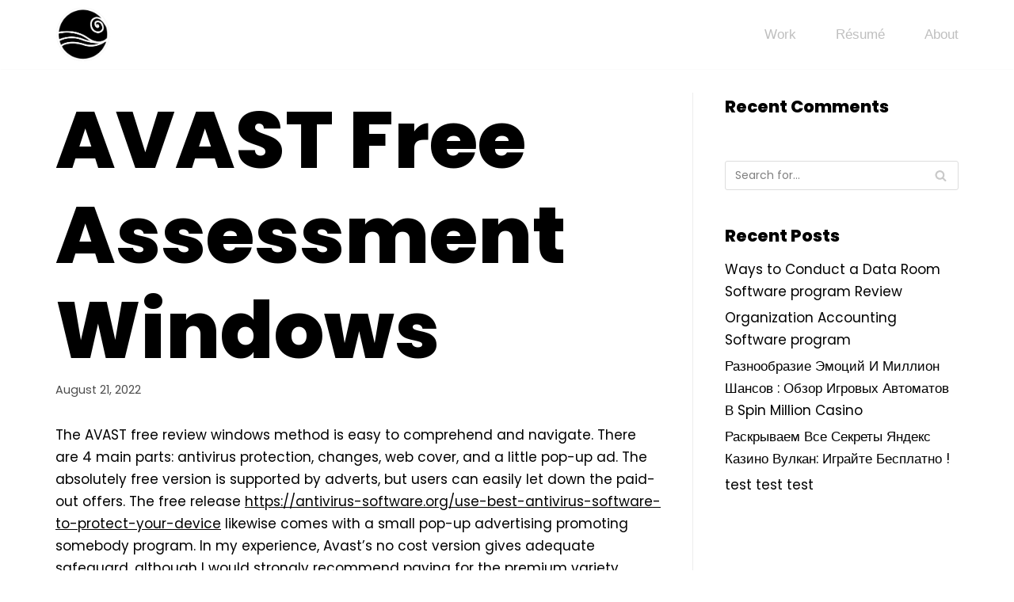

--- FILE ---
content_type: text/html; charset=UTF-8
request_url: https://ustinadesign.space/avast-free-assessment-windows/
body_size: 12104
content:
<!DOCTYPE html><html lang="en-US"><head><meta charset="UTF-8"><meta name="viewport" content="width=device-width, initial-scale=1, minimum-scale=1"><link rel="profile" href="http://gmpg.org/xfn/11"><link rel="pingback" href="https://ustinadesign.space/xmlrpc.php"><link media="all" href="https://ustinadesign.space/wp-content/cache/autoptimize/css/autoptimize_9a1899e33dd10e69262f71b80f5449dd.css" rel="stylesheet"><title>AVAST Free Assessment Windows &#8211; UM</title><meta name='robots' content='max-image-preview:large' /><link rel='dns-prefetch' href='//fonts.googleapis.com' /><link href='https://sp-ao.shortpixel.ai' rel='preconnect' /><link rel="alternate" type="application/rss+xml" title="UM &raquo; Feed" href="https://ustinadesign.space/feed/" /><link rel="alternate" type="application/rss+xml" title="UM &raquo; Comments Feed" href="https://ustinadesign.space/comments/feed/" /><link rel="alternate" type="application/rss+xml" title="UM &raquo; AVAST Free Assessment Windows Comments Feed" href="https://ustinadesign.space/avast-free-assessment-windows/feed/" /><link rel="alternate" title="oEmbed (JSON)" type="application/json+oembed" href="https://ustinadesign.space/wp-json/oembed/1.0/embed?url=https%3A%2F%2Fustinadesign.space%2Favast-free-assessment-windows%2F" /><link rel="alternate" title="oEmbed (XML)" type="text/xml+oembed" href="https://ustinadesign.space/wp-json/oembed/1.0/embed?url=https%3A%2F%2Fustinadesign.space%2Favast-free-assessment-windows%2F&#038;format=xml" />  <script src="https://www.googletagmanager.com/gtag/js?id=G-NCX4F318JX"  data-cfasync="false" data-wpfc-render="false" type="text/javascript" async></script> <script data-cfasync="false" data-wpfc-render="false" type="text/javascript">var mi_version = '8.20.1';
				var mi_track_user = true;
				var mi_no_track_reason = '';
				
								var disableStrs = [
										'ga-disable-G-NCX4F318JX',
									];

				/* Function to detect opted out users */
				function __gtagTrackerIsOptedOut() {
					for (var index = 0; index < disableStrs.length; index++) {
						if (document.cookie.indexOf(disableStrs[index] + '=true') > -1) {
							return true;
						}
					}

					return false;
				}

				/* Disable tracking if the opt-out cookie exists. */
				if (__gtagTrackerIsOptedOut()) {
					for (var index = 0; index < disableStrs.length; index++) {
						window[disableStrs[index]] = true;
					}
				}

				/* Opt-out function */
				function __gtagTrackerOptout() {
					for (var index = 0; index < disableStrs.length; index++) {
						document.cookie = disableStrs[index] + '=true; expires=Thu, 31 Dec 2099 23:59:59 UTC; path=/';
						window[disableStrs[index]] = true;
					}
				}

				if ('undefined' === typeof gaOptout) {
					function gaOptout() {
						__gtagTrackerOptout();
					}
				}
								window.dataLayer = window.dataLayer || [];

				window.MonsterInsightsDualTracker = {
					helpers: {},
					trackers: {},
				};
				if (mi_track_user) {
					function __gtagDataLayer() {
						dataLayer.push(arguments);
					}

					function __gtagTracker(type, name, parameters) {
						if (!parameters) {
							parameters = {};
						}

						if (parameters.send_to) {
							__gtagDataLayer.apply(null, arguments);
							return;
						}

						if (type === 'event') {
														parameters.send_to = monsterinsights_frontend.v4_id;
							var hookName = name;
							if (typeof parameters['event_category'] !== 'undefined') {
								hookName = parameters['event_category'] + ':' + name;
							}

							if (typeof MonsterInsightsDualTracker.trackers[hookName] !== 'undefined') {
								MonsterInsightsDualTracker.trackers[hookName](parameters);
							} else {
								__gtagDataLayer('event', name, parameters);
							}
							
						} else {
							__gtagDataLayer.apply(null, arguments);
						}
					}

					__gtagTracker('js', new Date());
					__gtagTracker('set', {
						'developer_id.dZGIzZG': true,
											});
										__gtagTracker('config', 'G-NCX4F318JX', {"forceSSL":"true","link_attribution":"true"} );
															window.gtag = __gtagTracker;										(function () {
						/* https://developers.google.com/analytics/devguides/collection/analyticsjs/ */
						/* ga and __gaTracker compatibility shim. */
						var noopfn = function () {
							return null;
						};
						var newtracker = function () {
							return new Tracker();
						};
						var Tracker = function () {
							return null;
						};
						var p = Tracker.prototype;
						p.get = noopfn;
						p.set = noopfn;
						p.send = function () {
							var args = Array.prototype.slice.call(arguments);
							args.unshift('send');
							__gaTracker.apply(null, args);
						};
						var __gaTracker = function () {
							var len = arguments.length;
							if (len === 0) {
								return;
							}
							var f = arguments[len - 1];
							if (typeof f !== 'object' || f === null || typeof f.hitCallback !== 'function') {
								if ('send' === arguments[0]) {
									var hitConverted, hitObject = false, action;
									if ('event' === arguments[1]) {
										if ('undefined' !== typeof arguments[3]) {
											hitObject = {
												'eventAction': arguments[3],
												'eventCategory': arguments[2],
												'eventLabel': arguments[4],
												'value': arguments[5] ? arguments[5] : 1,
											}
										}
									}
									if ('pageview' === arguments[1]) {
										if ('undefined' !== typeof arguments[2]) {
											hitObject = {
												'eventAction': 'page_view',
												'page_path': arguments[2],
											}
										}
									}
									if (typeof arguments[2] === 'object') {
										hitObject = arguments[2];
									}
									if (typeof arguments[5] === 'object') {
										Object.assign(hitObject, arguments[5]);
									}
									if ('undefined' !== typeof arguments[1].hitType) {
										hitObject = arguments[1];
										if ('pageview' === hitObject.hitType) {
											hitObject.eventAction = 'page_view';
										}
									}
									if (hitObject) {
										action = 'timing' === arguments[1].hitType ? 'timing_complete' : hitObject.eventAction;
										hitConverted = mapArgs(hitObject);
										__gtagTracker('event', action, hitConverted);
									}
								}
								return;
							}

							function mapArgs(args) {
								var arg, hit = {};
								var gaMap = {
									'eventCategory': 'event_category',
									'eventAction': 'event_action',
									'eventLabel': 'event_label',
									'eventValue': 'event_value',
									'nonInteraction': 'non_interaction',
									'timingCategory': 'event_category',
									'timingVar': 'name',
									'timingValue': 'value',
									'timingLabel': 'event_label',
									'page': 'page_path',
									'location': 'page_location',
									'title': 'page_title',
								};
								for (arg in args) {
																		if (!(!args.hasOwnProperty(arg) || !gaMap.hasOwnProperty(arg))) {
										hit[gaMap[arg]] = args[arg];
									} else {
										hit[arg] = args[arg];
									}
								}
								return hit;
							}

							try {
								f.hitCallback();
							} catch (ex) {
							}
						};
						__gaTracker.create = newtracker;
						__gaTracker.getByName = newtracker;
						__gaTracker.getAll = function () {
							return [];
						};
						__gaTracker.remove = noopfn;
						__gaTracker.loaded = true;
						window['__gaTracker'] = __gaTracker;
					})();
									} else {
										console.log("");
					(function () {
						function __gtagTracker() {
							return null;
						}

						window['__gtagTracker'] = __gtagTracker;
						window['gtag'] = __gtagTracker;
					})();
									}</script> <link rel='stylesheet' id='neve-google-font-poppins-css' href='//fonts.googleapis.com/css?family=Poppins%3A400%2C800&#038;display=swap&#038;ver=3.1.6' type='text/css' media='all' /> <script data-cfasync="false" data-wpfc-render="false" type="text/javascript" id='monsterinsights-frontend-script-js-extra'>var monsterinsights_frontend = {"js_events_tracking":"true","download_extensions":"doc,pdf,ppt,zip,xls,docx,pptx,xlsx","inbound_paths":"[{\"path\":\"\\\/go\\\/\",\"label\":\"affiliate\"},{\"path\":\"\\\/recommend\\\/\",\"label\":\"affiliate\"}]","home_url":"https:\/\/ustinadesign.space","hash_tracking":"false","v4_id":"G-NCX4F318JX"};</script> <script type="text/javascript" id="plyr-js-js-extra">var easy_video_player = {"plyr_iconUrl":"https://ustinadesign.space/wp-content/plugins/easy-video-player/lib/plyr.svg","plyr_blankVideo":"https://ustinadesign.space/wp-content/plugins/easy-video-player/lib/blank.mp4"};
//# sourceURL=plyr-js-js-extra</script> <link rel="https://api.w.org/" href="https://ustinadesign.space/wp-json/" /><link rel="alternate" title="JSON" type="application/json" href="https://ustinadesign.space/wp-json/wp/v2/posts/3369" /><link rel="EditURI" type="application/rsd+xml" title="RSD" href="https://ustinadesign.space/xmlrpc.php?rsd" /><meta name="generator" content="WordPress 6.9" /><link rel="canonical" href="https://ustinadesign.space/avast-free-assessment-windows/" /><link rel='shortlink' href='https://ustinadesign.space/?p=3369' /><link rel="icon" href="https://sp-ao.shortpixel.ai/client/to_auto,q_glossy,ret_img,w_32,h_32/https://ustinadesign.space/wp-content/uploads/2021/03/cropped-Component-65-–-1@2x-e1616169588376-32x32.png" sizes="32x32" /><link rel="icon" href="https://sp-ao.shortpixel.ai/client/to_auto,q_glossy,ret_img,w_192,h_192/https://ustinadesign.space/wp-content/uploads/2021/03/cropped-Component-65-–-1@2x-e1616169588376-192x192.png" sizes="192x192" /><link rel="apple-touch-icon" href="https://sp-ao.shortpixel.ai/client/to_auto,q_glossy,ret_img,w_180,h_180/https://ustinadesign.space/wp-content/uploads/2021/03/cropped-Component-65-–-1@2x-e1616169588376-180x180.png" /><meta name="msapplication-TileImage" content="https://ustinadesign.space/wp-content/uploads/2021/03/cropped-Component-65-–-1@2x-e1616169588376-270x270.png" /></head><body  class="wp-singular post-template-default single single-post postid-3369 single-format-standard wp-custom-logo wp-theme-neve  nv-sidebar-right menu_sidebar_slide_left" id="neve_body"  ><div class="wrapper"><header class="header" role="banner" next-page-hide> <a class="neve-skip-link show-on-focus" href="#content" > Skip to content </a><div id="header-grid"  class="hfg_header site-header"><nav class="header--row header-main hide-on-mobile hide-on-tablet layout-full-contained nv-navbar header--row"
 data-row-id="main" data-show-on="desktop"><div
 class="header--row-inner header-main-inner"><div class="container"><div
 class="row row--wrapper"
 data-section="hfg_header_layout_main" ><div class="builder-item hfg-item-first col-4 desktop-left"><div class="item--inner builder-item--logo"
 data-section="title_tagline"
 data-item-id="logo"><div class="site-logo"> <a class="brand" href="https://ustinadesign.space/" title="UM"
 aria-label="UM"><img width="351" height="342" src="https://sp-ao.shortpixel.ai/client/to_auto,q_glossy,ret_img,w_351,h_342/https://ustinadesign.space/wp-content/uploads/2021/08/cropped-cropped-cropped-cropped-web_logo_white_black.png" class="neve-site-logo skip-lazy" alt="" data-variant="logo" decoding="async" fetchpriority="high" srcset="https://sp-ao.shortpixel.ai/client/to_auto,q_glossy,ret_img,w_351/https://ustinadesign.space/wp-content/uploads/2021/08/cropped-cropped-cropped-cropped-web_logo_white_black.png 351w, https://sp-ao.shortpixel.ai/client/to_auto,q_glossy,ret_img,w_300/https://ustinadesign.space/wp-content/uploads/2021/08/cropped-cropped-cropped-cropped-web_logo_white_black-300x292.png 300w" sizes="(max-width: 351px) 100vw, 351px" /></a></div></div></div><div class="builder-item has-nav hfg-item-last col-8 desktop-right"><div class="item--inner builder-item--primary-menu has_menu"
 data-section="header_menu_primary"
 data-item-id="primary-menu"><div class="nv-nav-wrap"><div role="navigation" class="style-border-bottom nav-menu-primary"
 aria-label="Primary Menu"><ul id="nv-primary-navigation-main" class="primary-menu-ul nav-ul"><li id="menu-item-112" class="menu-item menu-item-type-custom menu-item-object-custom menu-item-home menu-item-112"><a href="https://ustinadesign.space/">Work</a></li><li id="menu-item-110" class="menu-item menu-item-type-post_type menu-item-object-page menu-item-110"><a href="https://ustinadesign.space/582c1-blogger-gb-contact/">Résumé</a></li><li id="menu-item-111" class="menu-item menu-item-type-post_type menu-item-object-page menu-item-111"><a href="https://ustinadesign.space/582c1-blogger-gb-about/">About</a></li></ul></div></div></div></div></div></div></div></nav><nav class="header--row header-main hide-on-desktop layout-full-contained nv-navbar header--row"
 data-row-id="main" data-show-on="mobile"><div
 class="header--row-inner header-main-inner"><div class="container"><div
 class="row row--wrapper"
 data-section="hfg_header_layout_main" ><div class="builder-item hfg-item-first col-8 tablet-left mobile-left"><div class="item--inner builder-item--logo"
 data-section="title_tagline"
 data-item-id="logo"><div class="site-logo"> <a class="brand" href="https://ustinadesign.space/" title="UM"
 aria-label="UM"><img width="351" height="342" src="https://sp-ao.shortpixel.ai/client/to_auto,q_glossy,ret_img,w_351,h_342/https://ustinadesign.space/wp-content/uploads/2021/08/cropped-cropped-cropped-cropped-web_logo_white_black.png" class="neve-site-logo skip-lazy" alt="" data-variant="logo" decoding="async" srcset="https://sp-ao.shortpixel.ai/client/to_auto,q_glossy,ret_img,w_351/https://ustinadesign.space/wp-content/uploads/2021/08/cropped-cropped-cropped-cropped-web_logo_white_black.png 351w, https://sp-ao.shortpixel.ai/client/to_auto,q_glossy,ret_img,w_300/https://ustinadesign.space/wp-content/uploads/2021/08/cropped-cropped-cropped-cropped-web_logo_white_black-300x292.png 300w" sizes="(max-width: 351px) 100vw, 351px" /></a></div></div></div><div class="builder-item hfg-item-last col-4 tablet-right mobile-right"><div class="item--inner builder-item--nav-icon"
 data-section="header_menu_icon"
 data-item-id="nav-icon"><div class="menu-mobile-toggle item-button navbar-toggle-wrapper"> <button type="button" class="navbar-toggle"
 value="Navigation Menu"
 aria-label="Navigation Menu "> <span class="bars"> <span class="icon-bar"></span> <span class="icon-bar"></span> <span class="icon-bar"></span> </span> <span class="screen-reader-text">Navigation Menu</span> </button></div></div></div></div></div></div></nav><div
 id="header-menu-sidebar" class="header-menu-sidebar menu-sidebar-panel slide_left"
 data-row-id="sidebar"><div id="header-menu-sidebar-bg" class="header-menu-sidebar-bg"><div class="close-sidebar-panel navbar-toggle-wrapper"> <button type="button" class="navbar-toggle active" 					value="Navigation Menu"
 aria-label="Navigation Menu "> <span class="bars"> <span class="icon-bar"></span> <span class="icon-bar"></span> <span class="icon-bar"></span> </span> <span class="screen-reader-text"> Navigation Menu </span> </button></div><div id="header-menu-sidebar-inner" class="header-menu-sidebar-inner "><div class="builder-item has-nav hfg-item-last hfg-item-first col-12 mobile-left tablet-left desktop-right"><div class="item--inner builder-item--primary-menu has_menu"
 data-section="header_menu_primary"
 data-item-id="primary-menu"><div class="nv-nav-wrap"><div role="navigation" class="style-border-bottom nav-menu-primary"
 aria-label="Primary Menu"><ul id="nv-primary-navigation-sidebar" class="primary-menu-ul nav-ul"><li class="menu-item menu-item-type-custom menu-item-object-custom menu-item-home menu-item-112"><a href="https://ustinadesign.space/">Work</a></li><li class="menu-item menu-item-type-post_type menu-item-object-page menu-item-110"><a href="https://ustinadesign.space/582c1-blogger-gb-contact/">Résumé</a></li><li class="menu-item menu-item-type-post_type menu-item-object-page menu-item-111"><a href="https://ustinadesign.space/582c1-blogger-gb-about/">About</a></li></ul></div></div></div></div></div></div></div><div class="header-menu-sidebar-overlay hfg-ov"></div></div></header><main id="content" class="neve-main" role="main"><div class="container single-post-container"><div class="row"><article id="post-3369"
 class="nv-single-post-wrap col post-3369 post type-post status-publish format-standard hentry category-uncategorized"><div class="entry-header" ><div class="nv-title-meta-wrap"><h1 class="title entry-title">AVAST Free Assessment Windows</h1><ul class="nv-meta-list"><li class="meta date posted-on"><time class="entry-date published" datetime="2022-08-21T00:00:00+00:00" content="2022-08-21">August 21, 2022</time><time class="updated" datetime="2022-08-22T21:58:35+00:00">August 22, 2022</time></li></ul></div></div><div class="nv-content-wrap entry-content"><p> The AVAST free review windows method is easy to comprehend and navigate. There are 4 main parts: antivirus protection, changes, web cover, and a little pop-up ad. The absolutely free version is supported by adverts, but users can easily let down the paid-out offers. The free release <a href="https://antivirus-software.org/use-best-antivirus-software-to-protect-your-device">https://antivirus-software.org/use-best-antivirus-software-to-protect-your-device</a> likewise comes with a small pop-up advertising promoting somebody program. In my experience, Avast&#8217;s no cost version gives adequate safeguard,    although I would strongly recommend paying for the premium variety.</p><p> The free of charge version lacks many of the features available in the paid rendition. Avast uses about 60 MB of RAM and fluctuates    between two and 8% of the PROCESSOR. Its user interface is very flat and hitting, making it easy to access the features of the program. Nevertheless , users can&#8217;t customize this with skin. This may    be a issue for some users. The totally free version is a great option for people who don&#8217;t need to pay for Avast.</p><div style='text-align:center' class='yasr-auto-insert-visitor'><div id='yasr_visitor_votes_656e59ce97e38' class='yasr-visitor-votes'><div class="yasr-custom-text-vv-before yasr-custom-text-vv-before-3369">Click to rate this post!</div><div id='yasr-vv-second-row-container-656e59ce97e38'
 class='yasr-vv-second-row-container'><div id='yasr-visitor-votes-rater-656e59ce97e38'
 class='yasr-rater-stars-vv'
 data-rater-postid='3369'
 data-rating='0'
 data-rater-starsize='32'
 data-rater-readonly='false'
 data-rater-nonce='38fc28771e'
 data-issingular='true'
 ></div><div class="yasr-vv-stats-text-container" id="yasr-vv-stats-text-container-656e59ce97e38"><svg xmlns="https://www.w3.org/2000/svg" width="20" height="20"
 class="yasr-dashicons-visitor-stats"
 data-postid="3369"
 id="yasr-stats-dashicon-656e59ce97e38"> <path d="M18 18v-16h-4v16h4zM12 18v-11h-4v11h4zM6 18v-8h-4v8h4z"></path> </svg><span id="yasr-vv-text-container-656e59ce97e38" class="yasr-vv-text-container">[Total: <span id="yasr-vv-votes-number-container-656e59ce97e38">0</span> Average: <span id="yasr-vv-average-container-656e59ce97e38">0</span>]</span></div><div id='yasr-vv-loader-656e59ce97e38' class='yasr-vv-container-loader'></div></div><div id='yasr-vv-bottom-container-656e59ce97e38' class='yasr-vv-bottom-container'></div></div></div></div><div id="comments" class="comments-area"><div id="respond" class="comment-respond"><h3 id="reply-title" class="comment-reply-title">Leave a Reply <small><a rel="nofollow" id="cancel-comment-reply-link" href="/avast-free-assessment-windows/#respond" style="display:none;">Cancel reply</a></small></h3><form action="https://ustinadesign.space/wp-comments-post.php" method="post" id="commentform" class="comment-form"><p class="comment-notes"><span id="email-notes">Your email address will not be published.</span> <span class="required-field-message">Required fields are marked <span class="required">*</span></span></p><p class="comment-form-comment"><label for="comment">Comment <span class="required">*</span></label><textarea id="comment" name="comment" cols="45" rows="8" maxlength="65525" required="required"></textarea></p><p class="comment-form-author"><label for="author">Name <span class="required">*</span></label> <input id="author" name="author" type="text" value="" size="30" maxlength="245" autocomplete="name" required="required" /></p><p class="comment-form-email"><label for="email">Email <span class="required">*</span></label> <input id="email" name="email" type="text" value="" size="30" maxlength="100" aria-describedby="email-notes" autocomplete="email" required="required" /></p><p class="comment-form-url"><label for="url">Website</label> <input id="url" name="url" type="text" value="" size="30" maxlength="200" autocomplete="url" /></p><p class="comment-form-cookies-consent"><input id="wp-comment-cookies-consent" name="wp-comment-cookies-consent" type="checkbox" value="yes" /> <label for="wp-comment-cookies-consent">Save my name, email, and website in this browser for the next time I comment.</label></p><p class="form-submit"><input name="submit" type="submit" id="submit" class="submit" value="Post Comment" /> <input type='hidden' name='comment_post_ID' value='3369' id='comment_post_ID' /> <input type='hidden' name='comment_parent' id='comment_parent' value='0' /></p><p style="display: none !important;"><label>&#916;<textarea name="ak_hp_textarea" cols="45" rows="8" maxlength="100"></textarea></label><input type="hidden" id="ak_js_1" name="ak_js" value="241"/><script>document.getElementById( "ak_js_1" ).setAttribute( "value", ( new Date() ).getTime() );</script></p></form></div></div></article><div class="nv-sidebar-wrap col-sm-12 nv-right blog-sidebar " ><aside id="secondary" role="complementary"><div id="recent-comments-2" class="widget widget_recent_comments"><p class="widget-title">Recent Comments</p><ul id="recentcomments"></ul></div><div id="search-2" class="widget widget_search"><form role="search"
 method="get"
 class="search-form"
 action="https://ustinadesign.space/"> <label> <span class="screen-reader-text">Search for...</span> </label> <input type="search"
 class="search-field"
 aria-label="Search"
 placeholder="Search for..."
 value=""
 name="s"/> <button type="submit"
 class="search-submit"
 aria-label="Search"> <span class="nv-search-icon-wrap"><div role="button" class="nv-icon nv-search" > <svg width="15" height="15" viewBox="0 0 1792 1792" xmlns="http://www.w3.org/2000/svg"><path d="M1216 832q0-185-131.5-316.5t-316.5-131.5-316.5 131.5-131.5 316.5 131.5 316.5 316.5 131.5 316.5-131.5 131.5-316.5zm512 832q0 52-38 90t-90 38q-54 0-90-38l-343-342q-179 124-399 124-143 0-273.5-55.5t-225-150-150-225-55.5-273.5 55.5-273.5 150-225 225-150 273.5-55.5 273.5 55.5 225 150 150 225 55.5 273.5q0 220-124 399l343 343q37 37 37 90z"/></svg></div> </span> </button></form></div><div id="recent-posts-2" class="widget widget_recent_entries"><p class="widget-title">Recent Posts</p><ul><li> <a href="https://ustinadesign.space/ways-to-conduct-a-data-room-software-program-review/">Ways to Conduct a Data Room Software program Review</a></li><li> <a href="https://ustinadesign.space/organization-accounting-software-program/">Organization Accounting Software program</a></li><li> <a href="https://ustinadesign.space/%d1%80%d0%b0%d0%b7%d0%bd%d0%be%d0%be%d0%b1%d1%80%d0%b0%d0%b7%d0%b8%d0%b5-%d1%8d%d0%bc%d0%be%d1%86%d0%b8%d0%b9-%d0%b8-%d0%bc%d0%b8%d0%bb%d0%bb%d0%b8%d0%be%d0%bd-%d1%88%d0%b0%d0%bd%d1%81%d0%be%d0%b2/">Разнообразие Эмоций И Миллион Шансов : Обзор Игровых Автоматов В Spin Million Casino</a></li><li> <a href="https://ustinadesign.space/%d1%80%d0%b0%d1%81%d0%ba%d1%80%d1%8b%d0%b2%d0%b0%d0%b5%d0%bc-%d0%b2%d1%81%d0%b5-%d1%81%d0%b5%d0%ba%d1%80%d0%b5%d1%82%d1%8b-%d1%8f%d0%bd%d0%b4%d0%b5%d0%ba%d1%81-%d0%ba%d0%b0%d0%b7%d0%b8%d0%bd%d0%be/">Раскрываем Все Секреты Яндекс Казино Вулкан: Играйте Бесплатно !</a></li><li> <a href="https://ustinadesign.space/test-test-test-test/">test test test</a></li></ul></div></aside></div></div></div></main><footer class="site-footer" id="site-footer" next-page-hide><div class="hfg_footer"><div class="footer--row footer-top layout-fullwidth"
 id="cb-row--footer-top"
 data-row-id="top" data-show-on="desktop"><div
 class="footer--row-inner footer-top-inner footer-content-wrap"><div class="container"><div
 class="hfg-grid nv-footer-content hfg-grid-top row--wrapper row "
 data-section="hfg_footer_layout_top" ><div class="builder-item hfg-item-last hfg-item-first col-11 desktop-center tablet-left mobile-left offset-1"><div class="item--inner builder-item--footer-menu has_menu"
 data-section="footer_menu_primary"
 data-item-id="footer-menu"><div class="component-wrap"><div role="navigation" class="style-plain nav-menu-footer"
 aria-label="Footer Menu"><ul id="footer-menu" class="footer-menu nav-ul"><li id="menu-item-222" class="menu-item menu-item-type-custom menu-item-object-custom menu-item-222"><a href="https://www.linkedin.com/in/ustina-maximova-526b66120/?lipi=urn%3Ali%3Apage%3Ad_flagship3_feed%3BL8SUVn3yT5%2BQBXETbu1r7Q%3D%3D">LinkedIn |</a></li><li id="menu-item-223" class="menu-item menu-item-type-custom menu-item-object-custom menu-item-223"><a href="https://dribbble.com/starting_point-11">Dribbble |</a></li><li id="menu-item-224" class="menu-item menu-item-type-custom menu-item-object-custom menu-item-224"><a href="http://ustinamaximova@gmail.com">ustinamaximova@gmail.com</a></li></ul></div></div></div></div></div></div></div></div><div class="footer--row footer-bottom layout-fullwidth"
 id="cb-row--footer-bottom"
 data-row-id="bottom" data-show-on="desktop"><div
 class="footer--row-inner footer-bottom-inner footer-content-wrap"><div class="container"><div
 class="hfg-grid nv-footer-content hfg-grid-bottom row--wrapper row "
 data-section="hfg_footer_layout_bottom" ><div class="builder-item hfg-item-last hfg-item-first col-12 mobile-center tablet-center desktop-center hfg-item-v-middle"><div class="item--inner builder-item--footer_copyright"
 data-section="footer_copyright"
 data-item-id="footer_copyright"><div class="component-wrap"><div><p>Ustina Maximova © 2021</p></div></div></div></div></div></div></div></div></div></footer></div> <script type="speculationrules">{"prefetch":[{"source":"document","where":{"and":[{"href_matches":"/*"},{"not":{"href_matches":["/wp-*.php","/wp-admin/*","/wp-content/uploads/*","/wp-content/*","/wp-content/plugins/*","/wp-content/themes/neve/*","/*\\?(.+)"]}},{"not":{"selector_matches":"a[rel~=\"nofollow\"]"}},{"not":{"selector_matches":".no-prefetch, .no-prefetch a"}}]},"eagerness":"conservative"}]}</script> <noscript><style>.lazyload{display:none;}</style></noscript><script data-noptimize="1">window.lazySizesConfig=window.lazySizesConfig||{};window.lazySizesConfig.loadMode=1;</script><script async data-noptimize="1" src='https://ustinadesign.space/wp-content/plugins/autoptimize/classes/external/js/lazysizes.min.js?ao_version=3.1.9'></script><script type="text/javascript" id="neve-script-js-extra">var NeveProperties = {"ajaxurl":"https://ustinadesign.space/wp-admin/admin-ajax.php","nonce":"293521abf2","isRTL":"","isCustomize":""};
//# sourceURL=neve-script-js-extra</script> <script type="text/javascript" id="neve-script-js-after">var html = document.documentElement;
	var theme = html.getAttribute('data-neve-theme') || 'light';
	var variants = {"logo":{"light":{"src":"https:\/\/ustinadesign.space\/wp-content\/uploads\/2021\/08\/cropped-cropped-cropped-cropped-web_logo_white_black.png","srcset":"https:\/\/ustinadesign.space\/wp-content\/uploads\/2021\/08\/cropped-cropped-cropped-cropped-web_logo_white_black.png 351w, https:\/\/ustinadesign.space\/wp-content\/uploads\/2021\/08\/cropped-cropped-cropped-cropped-web_logo_white_black-300x292.png 300w","sizes":"(max-width: 351px) 100vw, 351px"},"dark":{"src":"https:\/\/ustinadesign.space\/wp-content\/uploads\/2021\/08\/cropped-cropped-cropped-cropped-web_logo_white_black.png","srcset":"https:\/\/ustinadesign.space\/wp-content\/uploads\/2021\/08\/cropped-cropped-cropped-cropped-web_logo_white_black.png 351w, https:\/\/ustinadesign.space\/wp-content\/uploads\/2021\/08\/cropped-cropped-cropped-cropped-web_logo_white_black-300x292.png 300w","sizes":"(max-width: 351px) 100vw, 351px"},"same":true}};

	function setCurrentTheme( theme ) {
		var pictures = document.getElementsByClassName( 'neve-site-logo' );
		for(var i = 0; i<pictures.length; i++) {
			var picture = pictures.item(i);
			if( ! picture ) {
				continue;
			};
			var fileExt = picture.src.slice((Math.max(0, picture.src.lastIndexOf(".")) || Infinity) + 1);
			if ( fileExt === 'svg' ) {
				picture.removeAttribute('width');
				picture.removeAttribute('height');
				picture.style = 'width: var(--maxWidth)';
			}
			var compId = picture.getAttribute('data-variant');
			if ( compId && variants[compId] ) {
				var isConditional = variants[compId]['same'];
				if ( theme === 'light' || isConditional || variants[compId]['dark']['src'] === false ) {
					picture.src = variants[compId]['light']['src'];
					picture.srcset = variants[compId]['light']['srcset'] || '';
					picture.sizes = variants[compId]['light']['sizes'];
					continue;
				};
				picture.src = variants[compId]['dark']['src'];
				picture.srcset = variants[compId]['dark']['srcset'] || '';
				picture.sizes = variants[compId]['dark']['sizes'];
			};
		};
	};

	var observer = new MutationObserver(function(mutations) {
		mutations.forEach(function(mutation) {
			if (mutation.type == 'attributes') {
				theme = html.getAttribute('data-neve-theme');
				setCurrentTheme(theme);
			};
		});
	});

	observer.observe(html, {
		attributes: true
	});
//# sourceURL=neve-script-js-after</script> <script type="text/javascript" id="yasr-window-var-js-extra">var yasrWindowVar = {"siteUrl":"https://ustinadesign.space","adminUrl":"https://ustinadesign.space/wp-admin/","ajaxurl":"https://ustinadesign.space/wp-admin/admin-ajax.php","visitorStatsEnabled":"yes","ajaxEnabled":"no","loaderHtml":"\u003Cdiv id=\"yasr-loader\" style=\"display: inline-block\"\u003E\u00a0 \u003Cimg src=\"https://ustinadesign.space/wp-content/plugins/yet-another-stars-rating/includes/img/loader.gif\" \n                 title=\"yasr-loader\" alt=\"yasr-loader\" height=\"16\" width=\"16\"\u003E\u003C/div\u003E","loaderUrl":"https://ustinadesign.space/wp-content/plugins/yet-another-stars-rating/includes/img/loader.gif","isUserLoggedIn":"false","isRtl":"false","starSingleForm":"\"star\"","starsPluralForm":"\"stars\"","textAfterVr":"\"[Total: %total_count%  Average: %average%]\"","textRating":"\"Rating\"","textLoadRanking":"\"Loading, please wait\"","textVvStats":"\"out of 5 stars\"","textOrderBy":"\"Order by\"","textMostRated":"\"Most Rated\"","textHighestRated":"\"Highest Rated\"","textLeftColumnHeader":"\"Post\""};
//# sourceURL=yasr-window-var-js-extra</script> <script type="text/javascript" src="https://ustinadesign.space/wp-includes/js/jquery/jquery.min.js?ver=3.7.1" id="jquery-core-js"></script> <script id="wp-emoji-settings" type="application/json">{"baseUrl":"https://s.w.org/images/core/emoji/17.0.2/72x72/","ext":".png","svgUrl":"https://s.w.org/images/core/emoji/17.0.2/svg/","svgExt":".svg","source":{"concatemoji":"https://ustinadesign.space/wp-includes/js/wp-emoji-release.min.js?ver=6.9"}}</script> <script type="module">/*! This file is auto-generated */
const a=JSON.parse(document.getElementById("wp-emoji-settings").textContent),o=(window._wpemojiSettings=a,"wpEmojiSettingsSupports"),s=["flag","emoji"];function i(e){try{var t={supportTests:e,timestamp:(new Date).valueOf()};sessionStorage.setItem(o,JSON.stringify(t))}catch(e){}}function c(e,t,n){e.clearRect(0,0,e.canvas.width,e.canvas.height),e.fillText(t,0,0);t=new Uint32Array(e.getImageData(0,0,e.canvas.width,e.canvas.height).data);e.clearRect(0,0,e.canvas.width,e.canvas.height),e.fillText(n,0,0);const a=new Uint32Array(e.getImageData(0,0,e.canvas.width,e.canvas.height).data);return t.every((e,t)=>e===a[t])}function p(e,t){e.clearRect(0,0,e.canvas.width,e.canvas.height),e.fillText(t,0,0);var n=e.getImageData(16,16,1,1);for(let e=0;e<n.data.length;e++)if(0!==n.data[e])return!1;return!0}function u(e,t,n,a){switch(t){case"flag":return n(e,"\ud83c\udff3\ufe0f\u200d\u26a7\ufe0f","\ud83c\udff3\ufe0f\u200b\u26a7\ufe0f")?!1:!n(e,"\ud83c\udde8\ud83c\uddf6","\ud83c\udde8\u200b\ud83c\uddf6")&&!n(e,"\ud83c\udff4\udb40\udc67\udb40\udc62\udb40\udc65\udb40\udc6e\udb40\udc67\udb40\udc7f","\ud83c\udff4\u200b\udb40\udc67\u200b\udb40\udc62\u200b\udb40\udc65\u200b\udb40\udc6e\u200b\udb40\udc67\u200b\udb40\udc7f");case"emoji":return!a(e,"\ud83e\u1fac8")}return!1}function f(e,t,n,a){let r;const o=(r="undefined"!=typeof WorkerGlobalScope&&self instanceof WorkerGlobalScope?new OffscreenCanvas(300,150):document.createElement("canvas")).getContext("2d",{willReadFrequently:!0}),s=(o.textBaseline="top",o.font="600 32px Arial",{});return e.forEach(e=>{s[e]=t(o,e,n,a)}),s}function r(e){var t=document.createElement("script");t.src=e,t.defer=!0,document.head.appendChild(t)}a.supports={everything:!0,everythingExceptFlag:!0},new Promise(t=>{let n=function(){try{var e=JSON.parse(sessionStorage.getItem(o));if("object"==typeof e&&"number"==typeof e.timestamp&&(new Date).valueOf()<e.timestamp+604800&&"object"==typeof e.supportTests)return e.supportTests}catch(e){}return null}();if(!n){if("undefined"!=typeof Worker&&"undefined"!=typeof OffscreenCanvas&&"undefined"!=typeof URL&&URL.createObjectURL&&"undefined"!=typeof Blob)try{var e="postMessage("+f.toString()+"("+[JSON.stringify(s),u.toString(),c.toString(),p.toString()].join(",")+"));",a=new Blob([e],{type:"text/javascript"});const r=new Worker(URL.createObjectURL(a),{name:"wpTestEmojiSupports"});return void(r.onmessage=e=>{i(n=e.data),r.terminate(),t(n)})}catch(e){}i(n=f(s,u,c,p))}t(n)}).then(e=>{for(const n in e)a.supports[n]=e[n],a.supports.everything=a.supports.everything&&a.supports[n],"flag"!==n&&(a.supports.everythingExceptFlag=a.supports.everythingExceptFlag&&a.supports[n]);var t;a.supports.everythingExceptFlag=a.supports.everythingExceptFlag&&!a.supports.flag,a.supports.everything||((t=a.source||{}).concatemoji?r(t.concatemoji):t.wpemoji&&t.twemoji&&(r(t.twemoji),r(t.wpemoji)))});
//# sourceURL=https://ustinadesign.space/wp-includes/js/wp-emoji-loader.min.js</script> 
 <script defer src="https://ustinadesign.space/wp-content/cache/autoptimize/js/autoptimize_1eb2e68dfb0816bc92ee95ee885a59cd.js"></script></body></html>